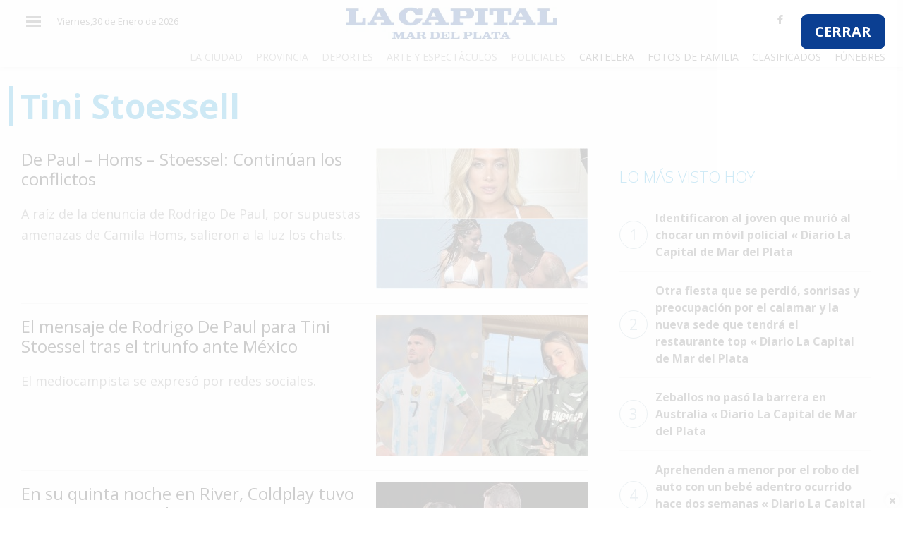

--- FILE ---
content_type: text/html; charset=UTF-8
request_url: https://www.lacapitalmdp.com/temas/tini-stoessell/
body_size: 7408
content:

<!DOCTYPE html>
<html xmlns="http://www.w3.org/1999/xhtml" lang="es-ES">
  <head>
    <meta charset="UTF-8">
    <meta http-equiv="X-UA-Compatible" content="IE=edge">
    <meta name="viewport" content="width=device-width, initial-scale=1">
    <meta name="author" content="">


    <meta http-equiv="Expires" content="0"/>
    <meta name="robots" content="INDEX,FOLLOW"/>
    <meta name="description" content=""/>
    <meta name="keywords" content=""/>
    <meta property="fb:app_id" content="551960851645342"/>
    <meta property="fb:pages" content="202854349739523"/>

    <title>Tini Stoessell &laquo;  Diario La Capital de Mar del Plata</title>

    <!-- CSS -->
    <link rel="shortcut icon" type="image/x-icon" href="https://www.lacapitalmdp.com/favicon.png">


 <!-- Google tag (gtag.js) -->
<script async src="https://www.googletagmanager.com/gtag/js?id=G-9QK4MM6R1V"></script>
<script>window.dataLayer=window.dataLayer||[];function gtag(){dataLayer.push(arguments);}
gtag('js',new Date());gtag('config','G-9QK4MM6R1V');</script>

<script src="https://storage.googleapis.com/storage.lacapitalmdp.com/all.min.js"></script>
<script async src="https://securepubads.g.doubleclick.net/tag/js/gpt.js"></script>
<script>window.googletag=window.googletag||{cmd:[]};googletag.cmd.push(function(){googletag.defineSlot('/22119631466/Mobile_Home_Recuadro_1',[300,250],'div-gpt-ad-1601387208386-0').addService(googletag.pubads());googletag.defineSlot('/22119631466/Desktop_Home_Horizontal_1',[[970,90],[728,90]],'div-gpt-ad-1601480601633-0').addService(googletag.pubads());googletag.defineSlot('/22119631466/Desktop_Home_Horizontal_2',[[970,90],[728,90]],'div-gpt-ad-1601480849049-0').addService(googletag.pubads());googletag.defineSlot('/22119631466/Desktop_Home_Horizontal_3',[[970,250],[728,90],[970,90]],'div-gpt-ad-1601480879136-0').addService(googletag.pubads());googletag.defineSlot('/22119631466/Desktop_Home_Recuadro_1',[300,250],'div-gpt-ad-1601480901634-0').addService(googletag.pubads());googletag.defineSlot('/22119631466/Desktop_Home_Recuadro_2',[300,250],'div-gpt-ad-1601480954230-0').addService(googletag.pubads());googletag.defineSlot('/22119631466/Desktop_Home_Recuadro_3',[300,250],'div-gpt-ad-1601480988710-0').addService(googletag.pubads());googletag.defineSlot('/22119631466/Desktop_Home_Recuadro_4',[300,250],'div-gpt-ad-1601481004886-0').addService(googletag.pubads());googletag.defineSlot('/22119631466/Desktop_Home_Recuadro_5',[300,250],'div-gpt-ad-1601481016944-0').addService(googletag.pubads());googletag.defineSlot('/22119631466/Desktop_Home_Vertical_1',[[300,600],[160,600],[120,600]],'div-gpt-ad-1601481030990-0').addService(googletag.pubads());googletag.defineSlot('/22119631466/Mobile_Home_Horizontal_1',[[300,100],[300,50],[320,100],[320,50]],'div-gpt-ad-1601481052552-0').addService(googletag.pubads());googletag.defineSlot('/22119631466/Mobile_Home_Recuadro_2',[300,250],'div-gpt-ad-1601481088042-0').addService(googletag.pubads());googletag.defineSlot('/22119631466/Mobile_Home_Recuadro_3',[300,250],'div-gpt-ad-1601481103535-0').addService(googletag.pubads());googletag.defineSlot('/22119631466/Mobile_Home_Recuadro_4',[300,250],'div-gpt-ad-1601481116011-0').addService(googletag.pubads());googletag.defineSlot('/22119631466/Mobile_Home_Recuadro_5',[300,250],'div-gpt-ad-1601481128581-0').addService(googletag.pubads());googletag.defineSlot('/22119631466/homeanuncioprevio',[700,450],'div-gpt-ad-1605118091272-0').addService(googletag.pubads());googletag.defineSlot('/22119631466/Notas_Home_Recuadro_1',[300,250],'div-gpt-ad-1608736168973-0').addService(googletag.pubads());googletag.defineSlot('/22119631466/Notas_Home_Recuadro_2',[300,250],'div-gpt-ad-1608736403238-0').addService(googletag.pubads());googletag.defineSlot('/22119631466/notas_anuncio_previo',[700,450],'div-gpt-ad-1609177444703-0').addService(googletag.pubads());googletag.defineSlot('/22119631466/movile_anuncio_previo',[320,480],'div-gpt-ad-1610743178425-0').addService(googletag.pubads());googletag.defineSlot('/22119631466/Mobile_Home_Zocalo',[320,100],'div-gpt-ad-1737655824653-0').addService(googletag.pubads());googletag.defineSlot('/22119631466/Desktop_Home_Zocalo',[[970,90],[728,90]],'div-gpt-ad-1737655916987-0').addService(googletag.pubads());googletag.pubads().enableSingleRequest();googletag.enableServices();});</script>
   
    <link rel="manifest" href="/manifest.json"/>
      <script>window._peq=window._peq||[];window._peq.push(["init"]);</script>
   <script src="https://clientcdn.pushengage.com/core/c0a9a0b9-f99b-43c8-9cff-38e657939886.js" async></script>	  
   <script src="https://www.lacapitalmdp.com/wp-content/plugins/totalpoll/assets/js/front.js"></script>
   <link rel="alternate" type="application/rss+xml" title="Diario La Capital de Mar del Plata &raquo; Tini Stoessell RSS de la etiqueta" href="https://www.lacapitalmdp.com/temas/tini-stoessell/feed/"/>
<link rel='https://api.w.org/' href='https://www.lacapitalmdp.com/wp-json/'/>
   
	
    
   
    <link href="https://fonts.googleapis.com/css?family=Open+Sans:400,300,600,700" rel="stylesheet" type="text/css">
    <link href='https://fonts.googleapis.com/css?family=Bitter' rel='stylesheet' type='text/css'>

    <link href='//fonts.googleapis.com/css?family=Open+Sans:400italic,600italic,700italic,700,400,600' rel='stylesheet' type='text/css'/>

    <!-- HTML5 shim and Respond.js for IE8 support of HTML5 elements and media queries-->
    <!--[if lt IE 9]>
      <script src="https://oss.maxcdn.com/html5shiv/3.7.2/html5shiv.min.js"></script>
      <script src="https://oss.maxcdn.com/respond/1.4.2/respond.min.js"></script>
    <![endif]-->


     <link rel="stylesheet" href="https://stackpath.bootstrapcdn.com/bootstrap/4.1.3/css/bootstrap.min.css" integrity="sha384-MCw98/SFnGE8fJT3GXwEOngsV7Zt27NXFoaoApmYm81iuXoPkFOJwJ8ERdknLPMO" crossorigin="anonymous">
    <script src="https://kit.fontawesome.com/341b2b5a6c.js" crossorigin="anonymous"></script>

    <link href="https://fonts.googleapis.com/css?family=Roboto:400,500,700,900" rel="stylesheet">
    <link href="https://fonts.googleapis.com/css?family=Merriweather:400,900" rel="stylesheet">
    <link href="https://fonts.googleapis.com/css?family=Bitter:400,900" rel="stylesheet">
    <link rel="stylesheet" href="https://storage.lacapitalmdp.com/assets/jsv3/vendor/owl-carousel/assets/owl.carousel.min.css">
    <link rel="stylesheet" href="https://storage.lacapitalmdp.com/assets/jsv3/vendor/owl-carousel/assets/owl.theme.default.min.css">
    
    <link href="https://storage.lacapitalmdp.com/assets/css/v3style0228.css" rel="stylesheet">


    <link href="https://storage.lacapitalmdp.com/assets/mobirise-slider/style.css" rel="stylesheet">
    <link href="https://storage.lacapitalmdp.com/assets/mobirise-gallery/style.css" rel="stylesheet">

    <link href="https://storage.lacapitalmdp.com/assets/jsv3/vendor/fancybox/jquery.fancybox.min.css" rel="stylesheet">

    <style>.nota_content img{max-width:100%}article.has_image.espacio-publicidad{border:1px solid #e6e6e6;padding:10px 10px 35px 10px}.espacio-publicidad h3.nota__categoria.mb-0{position:absolute;bottom:0px;line-height:20px;text-transform:lowercase;background:#b3b3b3;width:100%}.center_ad{text-align:center}#eplAdDivsuper_leaderboard_1 a{padding-bottom:20px!important;display:block}.section article .data_factory iframe{max-width:100%!important}</style>


  </head>

<body>

<!-- Interstitial Container -->
    <div id="anpr" style=" width: 100%; z-index: 2147483647; position: absolute; background: #ffffffcf; height: 100%; min-height: 500px;">
        <!-- Close Button -->
        <a href="#" id="closeanpr" style="font-size: 20px; float: right; position: absolute; right: 25px; top: 20px; font-weight: bold; background: #0b3f92; border-radius: 10px; padding: 10px 20px; color: white;">
            CERRAR
        </a>
        
        <!-- Desktop Ad Container -->
        <div id="anpr_cont" style="width: 700px; margin: 40px auto;">
            <div id="div-gpt-ad-1605118091272-0" style="width: 700px; height: 450px;">
            </div>
        </div>
        
        <!-- Mobile Ad Container -->
        <div id="anpr_cont_mbl" style="width: 100%; margin-top: 120px; text-align: center;">
            <div id="div-gpt-ad-1610743178425-0" style="width: 320px; height: 480px;margin:0px auto;">
            </div>
        </div>
    </div>

    <script>document.getElementById('closeanpr').addEventListener('click',function(e){e.preventDefault();document.getElementById('anpr').style.display='none';});googletag.cmd.push(function(){googletag.defineSlot('/22119631466/homeanuncioprevio',[700,450],'div-gpt-ad-1605118091272-0').addService(googletag.pubads());googletag.defineSlot('/22119631466/movile_anuncio_previo',[320,480],'div-gpt-ad-1610743178425-0').addService(googletag.pubads());googletag.enableServices();const interstitialContainer=document.getElementById('anpr');const desktopSlot='div-gpt-ad-1605118091272-0';const mobileSlot='div-gpt-ad-1610743178425-0';function showInterstitial(){interstitialContainer.style.display='block';}
googletag.pubads().addEventListener('slotRenderEnded',function(event){if(event.slot===googletag.defineSlot(desktopSlot)||event.slot===googletag.defineSlot(mobileSlot)){if(!event.isEmpty){showInterstitial();}}});document.getElementById('closeanpr').addEventListener('click',function(e){e.preventDefault();interstitialContainer.style.display='none';});googletag.display('div-gpt-ad-1605118091272-0');googletag.display('div-gpt-ad-1610743178425-0');});</script>




 
<div id="layer_container"></div>
  
  <header class="header--fixed">
  
  <div class="container">
  
    <div class="row first_header">
      
      <div class="col-2 col-sm-1 col-lg-3 text-left d-flex ">
      
        <div class="header__burger" tabindex="1">
        
          <span aria-hidden="true"></span>
          
          <span aria-hidden="true"></span>
          
          <span aria-hidden="true"></span>
        
        </div>
        
        <div class="d-none d-xl-inline-block">
                    <div id="header_date" class="hidden-xs">
                        <p id="dia">Viernes,30 de Enero de 2026</p> </div><!-- /.date -->
                    
        
        </div>
      
      </div>
      
      <div class="col-8 col-sm-4 col-lg-6 d-flex justify-content-center align-items-end mr-sm-auto ml-sm-auto ml-lg-auto">
      
        <h1 class="header__logo text-center">
        
          <a href="https://www.lacapitalmdp.com"><img width="300" src="https://storage.lacapitalmdp.com/assets/images/logo_lcmdp_header.jpg" alt="La Capital - Logo"></a>

        
        </h1>
      
      </div>
      
      <div class="col-8 col-sm-5 col-lg-3 text-right d-none d-lg-flex ml-auto">
      
        <div class="header__links pull-right ml-auto">
      
          <div class="social_header">
                <a class="" href="https://www.facebook.com/lacapitalmdp/" title="Facebook Lacapitalmdp.com" target="_blank"><i class="fab fa-facebook-f"></i></a>
                <a class="" href="https://twitter.com/lacapitalmdq" title="Twitter Lacapitalmdp.com" target="_blank"><i class="fab fa-twitter"></i></a>
                <a class="" href="https://www.youtube.com/channel/UCFGlFNd8HtVxIssUJb8gObw" title="Canal Youtube Lacapitalmdp.com" target="_blank"><i class="fab fa-youtube"></i></a>
                <a class="" href="https://www.instagram.com/diariolacapitalmdp" title="Canal Instagram Lacapitalmdp.com" target="_blank"><i class="fab fa-instagram"></i></a>
          </div>
          
        </div>
      
      </div>
    
    </div>
    
    
    <div class="row d-none d-lg-block">
    
      <div class="col-md-12">
      
        <nav class="header__categorias text-right">

          <a href="https://www.lacapitalmdp.com/categorias/la-ciudad">La Ciudad</a>

          <a href="https://www.lacapitalmdp.com/categorias/provincia">Provincia</a>

          <a href="https://www.lacapitalmdp.com/categorias/deportes">Deportes</a>

          <a href="https://www.lacapitalmdp.com/categorias/espectaculos">Arte y Espectáculos</a>

          <a href="https://www.lacapitalmdp.com/categorias/policiales">Policiales</a>

          <a class="header__categorias_servicios" href="http://cartelera.lacapitalmdp.com/">Cartelera</a>
          
          <a class="header__categorias_servicios" href="https://www.lacapitalmdp.com/contenidos/fotosfamilia/">Fotos de Familia</a>
          
          <a class="header__categorias_servicios" href="https://www.lacapitalmdp.com/clasificados-papel">Clasificados</a>
          
          <a class="header__categorias_servicios" href="https://www.lacapitalmdp.com/avisos-funebres">Fúnebres</a>
        
        </nav>
      
      </div>
    
    </div>
  
  </div>
  
  </header>
  
  <div id="sideNav">
        <a href="javascript:void(0)" class="closebtn">&times;</a>
        
        <div class="search_box"><a href="#"><i class="fa fa-search"></i></a>
          
        </div>
        <a href="https://www.lacapitalmdp.com/categorias/el-pais">El País</a>
        <a href="https://www.lacapitalmdp.com/categorias/el-mundo">El Mundo</a>
        <a href="https://www.lacapitalmdp.com/categorias/la-zona">La Zona</a>
        <a href="https://www.lacapitalmdp.com/categorias/cultura">Cultura</a>
        <a href="https://www.lacapitalmdp.com/categorias/tecnologia">Tecnología</a>
        <a href="https://www.lacapitalmdp.com/categorias/gastronomia">Gastronomía</a>
        <a href="https://www.lacapitalmdp.com/categorias/salud">Salud</a>
        <a href="https://www.lacapitalmdp.com/categorias/interes-general/">Interés General</a>
        <a href="https://www.lacapitalmdp.com/categorias/la-ciudad">La Ciudad</a>
        <a href="https://www.lacapitalmdp.com/categorias/deportes">Deportes</a>
        <a href="https://www.lacapitalmdp.com/categorias/espectaculos">Arte y Espectáculos</a>
        <a href="https://www.lacapitalmdp.com/categorias/policiales">Policiales</a>
        <a class="header__categorias_servicios" href="http://cartelera.lacapitalmdp.com/">Cartelera</a>
        <a class="header__categorias_servicios" href="https://www.lacapitalmdp.com/contenidos/fotosfamilia/">Fotos de Familia</a>
        <a class="header__categorias_servicios" href="https://clasificadosmdp.com.ar">Clasificados</a>
        <a class="header__categorias_servicios" href="https://www.lacapitalmdp.com/avisos-funebres">Fúnebres</a>
  </div>
  
  <main>
    
  <div class="container d-none d-md-block"><div class="center_ad"><!-- /22119631466/Desktop_Home_Horizontal_1 -->
<div id='div-gpt-ad-1601480601633-0'><script>googletag.cmd.push(function(){googletag.display('div-gpt-ad-1601480601633-0');});</script></div></div></div>
  <div class="container d-none d-md-block"><div class="center_ad"><!-- /22119631466/Desktop_Home_Horizontal_2 -->
<div id='div-gpt-ad-1601480849049-0'><script>googletag.cmd.push(function(){googletag.display('div-gpt-ad-1601480849049-0');});</script></div></div></div>



<section class="section">
      <div class="container " id="category_list">


          <div class="notas_row ">
                      <div class="row">

                        <div class="col-12">

                          <div class="category_container">
                                
                                <div class="section__title">
                                      <h1>Tini Stoessell</h1>
                                </div>
                                  
                          </div>

                        </div>


                        <div class="col-xs-12 col-sm-9 col-md-8 col-lg-8 lista-notas lista-notas--vertical posts_list">


                            

                             <article class="nota d-flex">
                                      <div>
                                        <h2 class="font-24"><a href="https://www.lacapitalmdp.com/de-paul-homs-stoessel-continuan-los-conflictos/" class="">De Paul &#8211; Homs &#8211; Stoessel: Continúan los conflictos</a></h2>

                                        <p>A raíz de la denuncia de Rodrigo De Paul, por supuestas amenazas de Camila Homs, salieron a la luz los chats.</p>
                                              
                                      </div>

                                      
                                                                                          
                                                    <div class="nota__imagen">
                                                  
                                                      <a href="">
                                                      
                                                        <figure class="imagen mb-0">
                                                      
                                                          <img src="https://storage.lacapitalmdp.com/2022/12/WhatsApp-Image-2022-12-30-at-18.24.12-300x200.jpeg" alt="Nota"/>
                                                        
                                                        </figure>
                                                      
                                                      </a>
                                                    
                                                    </div>

                                                                          
                              </article>

                            

                             <article class="nota d-flex">
                                      <div>
                                        <h2 class="font-24"><a href="https://www.lacapitalmdp.com/el-mensaje-de-rodrigo-de-paul-para-tini-stoessel-tras-el-triunfo-ante-mexico/" class="">El mensaje de Rodrigo De Paul para Tini Stoessel tras el triunfo ante México</a></h2>

                                        <p>El mediocampista se expresó por redes sociales.</p>
                                              
                                      </div>

                                      
                                                                                          
                                                    <div class="nota__imagen">
                                                  
                                                      <a href="">
                                                      
                                                        <figure class="imagen mb-0">
                                                      
                                                          <img src="https://storage.lacapitalmdp.com/2022/04/WhatsApp-Image-2022-04-30-at-11.50.18-AM-300x200.jpeg" alt="Nota"/>
                                                        
                                                        </figure>
                                                      
                                                      </a>
                                                    
                                                    </div>

                                                                          
                              </article>

                            

                             <article class="nota d-flex">
                                      <div>
                                        <h2 class="font-24"><a href="https://www.lacapitalmdp.com/en-su-quinta-noche-en-river-coldplay-tuvo-a-tini-como-invitada-sorpresa/" class="">En su quinta noche en River, Coldplay tuvo a Tini como invitada sorpresa</a></h2>

                                        <p>La estrella pop participó de la canción "Let Somebody Go" junto a Chris Martin y cantó su tema "Carne y Hueso".</p>
                                              
                                      </div>

                                      
                                                                                          
                                                    <div class="nota__imagen">
                                                  
                                                      <a href="">
                                                      
                                                        <figure class="imagen mb-0">
                                                      
                                                          <img src="https://storage.lacapitalmdp.com/2022/11/WhatsApp-Image-2022-11-02-at-3.10.07-PM-300x200.jpeg" alt="Nota"/>
                                                        
                                                        </figure>
                                                      
                                                      </a>
                                                    
                                                    </div>

                                                                          
                              </article>

                            

                             <article class="nota d-flex">
                                      <div>
                                        <h2 class="font-24"><a href="https://www.lacapitalmdp.com/la-primera-foto-que-compartio-rodrigo-de-paul-en-compania-de-tini-stoessel/" class="">La primera foto que compartió Rodrigo De Paul en compañía de Tini Stoessel</a></h2>

                                        <p>Después de un mes y medio sin verse, el futbolista se mostró con la cantante, mediante su historia de Instagram.</p>
                                              
                                      </div>

                                      
                                                                                          
                                                    <div class="nota__imagen">
                                                  
                                                      <a href="">
                                                      
                                                        <figure class="imagen mb-0">
                                                      
                                                          <img src="https://storage.lacapitalmdp.com/2022/06/WhatsApp-Image-2022-06-09-at-6.13.07-PM-300x200.jpeg" alt="Nota"/>
                                                        
                                                        </figure>
                                                      
                                                      </a>
                                                    
                                                    </div>

                                                                          
                              </article>

                            

                             <article class="nota d-flex">
                                      <div>
                                        <h2 class="font-24"><a href="https://www.lacapitalmdp.com/tini-y-de-paul-el-escandalo-de-la-semana/" class="">Tini y De Paul, el escándalo de la semana</a></h2>

                                        <p>El futbolista y la cantante fueron fotografiados juntos en Ibiza.</p>
                                              
                                      </div>

                                      
                                                                                          
                                                    <div class="nota__imagen">
                                                  
                                                      <a href="">
                                                      
                                                        <figure class="imagen mb-0">
                                                      
                                                          <img src="https://storage.lacapitalmdp.com/2022/04/WhatsApp-Image-2022-04-30-at-11.50.18-AM-300x200.jpeg" alt="Nota"/>
                                                        
                                                        </figure>
                                                      
                                                      </a>
                                                    
                                                    </div>

                                                                          
                              </article>

                            

                             <article class="nota d-flex">
                                      <div>
                                        <h2 class="font-24"><a href="https://www.lacapitalmdp.com/maria-becerra-y-tini-stoessel-fueron-canceladas-en-mexico-los-motivos/" class="">María Becerra y Tini Stoessel fueron canceladas en México: los motivos</a></h2>

                                        <p>Tiene que ver con su colaboración “Miénteme” y su letra.</p>
                                              
                                      </div>

                                      
                                                                                          
                                                    <div class="nota__imagen">
                                                  
                                                      <a href="">
                                                      
                                                        <figure class="imagen mb-0">
                                                      
                                                          <img src="https://storage.lacapitalmdp.com/2022/04/1619792074973-300x200.jpg" alt="Nota"/>
                                                        
                                                        </figure>
                                                      
                                                      </a>
                                                    
                                                    </div>

                                                                          
                              </article>

                            

                             <article class="nota d-flex">
                                      <div>
                                        <h2 class="font-24"><a href="https://www.lacapitalmdp.com/mejora-la-salud-de-alejandro-stoessel/" class="">Mejora la salud de Alejandro Stoessel</a></h2>

                                        <p>El papá de Tini Stoessel evoluciona favorablemente luego de un delicado estado de salud causado por un dolor abdominal agudo.</p>
                                              
                                      </div>

                                      
                                                                                          
                                                    <div class="nota__imagen">
                                                  
                                                      <a href="">
                                                      
                                                        <figure class="imagen mb-0">
                                                      
                                                          <img src="https://storage.lacapitalmdp.com/2022/03/FNhLlzsWYAc69xi-300x200.jpg" alt="Nota"/>
                                                        
                                                        </figure>
                                                      
                                                      </a>
                                                    
                                                    </div>

                                                                          
                              </article>

                            

                             <article class="nota d-flex">
                                      <div>
                                        <h2 class="font-24"><a href="https://www.lacapitalmdp.com/diego-torres-soledad-tini-lali-abel-pintos-y-luciano-pereyra-en-un-concierto-organizado-por-disney/" class="">Diego Torres, Soledad, Tini, Lali, Abel Pintos y Luciano Pereyra, en un concierto organizado por Disney</a></h2>

                                        <p>#SeparadosPeroJuntos invita a diferentes artistas a compartir su música, cada uno desde su hogar.</p>
                                              
                                      </div>

                                      
                                                                                          
                                                    <div class="nota__imagen">
                                                  
                                                      <a href="">
                                                      
                                                        <figure class="imagen mb-0">
                                                      
                                                          <img src="https://storage.lacapitalmdp.com/2020/04/Tini-Stoessel-300x200.jpg" alt="Nota"/>
                                                        
                                                        </figure>
                                                      
                                                      </a>
                                                    
                                                    </div>

                                                                          
                              </article>

                            
                            <div class="load_more_news" data-category="" data-page="1">
                                                                    <i class="fa-li fa fa-spinner fa-spin"></i>
                            </div>
                            
                        </div>
                        <div class="col-xs-12 col-sm-3 col-md-4 col-lg-4">

                              <div class=""><script type="text/javascript">eplAD4M("medium_rectangle_1");</script></div>

                              <div class="col-12">
                                <div class="section__title">
                                    <div class="box"> <hr>
                                        <h3 class="">Lo más visto hoy</h3>
                                    </div>
                                </div>

                                  <div class="post_ranking">

                                      <div class="post_ranking"><ul><li><a href='https://www.lacapitalmdp.com/identificaron-al-joven-que-murio-al-chocar-un-movil-policial/'><span>1</span>Identificaron al joven que murió al chocar un móvil policial « Diario La Capital de Mar del Plata</a></li><li><a href='https://www.lacapitalmdp.com/otra-fiesta-que-se-perdio-sonrisas-y-preocupacion-por-el-calamar-y-la-nueva-sede-que-tendra-el-restaurante-top/'><span>2</span>Otra fiesta que se perdió, sonrisas y preocupación por el calamar y la nueva sede que tendrá el restaurante top « Diario La Capital de Mar del Plata</a></li><li><a href='https://www.lacapitalmdp.com/zeballos-no-paso-la-barrera-en-australia/'><span>3</span>Zeballos no pasó la barrera en Australia « Diario La Capital de Mar del Plata</a></li><li><a href='https://www.lacapitalmdp.com/aprehenden-a-menor-por-el-robo-del-auto-con-un-bebe-adentro-ocurrido-hace-dos-semanas/'><span>4</span>Aprehenden a menor por el robo del auto con un bebé adentro ocurrido hace dos semanas « Diario La Capital de Mar del Plata</a></li><li><a href='https://www.lacapitalmdp.com/barrionuevo-revelo-una-reunion-con-sturzenegger-me-dijo-vamos-a-ir-por-ustedes/'><span>5</span>Barrionuevo reveló una reunión con Sturzenegger: “Me dijo: vamos a ir por ustedes” « Diario La Capital de Mar del Plata</a></li></ul></div>
                                 </div> 
                              </div>

                              <p><div class=""><script type="text/javascript">eplAD4M("medium_rectangle_2");</script></div></p>
                              <p><div class=""><script type="text/javascript">eplAD4M("Megabanner");</script></div></p>
                              
                        </div>

                      </div>    

                     
                          
                    
                         
          </div>
          
      </div>
</section>




    

</main>
  
  <footer>
  
  <div class="container-fluid">

    
   
    
    <div class="row">
    
      <div class="col-md-12" data-nosnippet>
      
        <p class="font-small"> Propietario : Editorial La Capital S.A. | Director : Florencio Aldrey | 
Número de Edición : 26086 | Propiedad Intelectual : DNDA 22190412 | Av. Marcelino Champagnat 2551 B7604GXA Mar del Plata, Argentina. | Teléfono: 0223 478 8491 | <a href="/cdn-cgi/l/email-protection" class="__cf_email__" data-cfemail="573438392336342338173b363436273e23363b3a33267934383a793625">[email&#160;protected]</a>
        </p>
      
      </div>
    
    </div>
    
    
    
    <div class="row">
      <div class="col-md-12">
        <hr>
      </div>
    </div>
    
    <div class="row">
    
      <div class="col-md-8">
        <a href="https://www.lacapitalmdp.com/contenidos/fotosfamilia/" class="font-small" target="_blank">Fotos de Familia</a> • 
        <a href="http://cartelera.lacapitalmdp.com/" class="font-small" target="_blank">Cartelera</a> • 
        <a href="https://www.lacapitalmdp.com/quienes-somos/" class="font-small" target="_blank">Quienes Somos</a> • 
        <a href="https://www.lacapitalmdp.com/terminos-y-condiciones/" class="font-small" target="_blank">Términos y condiciones</a> • 
        
      
      </div>
      
      <div class="col-md-4 text-right mt-4 mt-sm-0">
      
        <span class="font-small">© 2026 TODOS LOS DERECHOS RESERVADOS.</span> <br/>
      
      </div>
    
    </div>
  
  </div>
  
  
  </footer>
  
  
  
  <script data-cfasync="false" src="/cdn-cgi/scripts/5c5dd728/cloudflare-static/email-decode.min.js"></script><script src="https://storage.lacapitalmdp.com/assets//jsv3/vendor/modernizr-3.6.0.min.js"></script>
  <script src="https://code.jquery.com/jquery-3.3.1.min.js" integrity="sha256-FgpCb/KJQlLNfOu91ta32o/NMZxltwRo8QtmkMRdAu8=" crossorigin="anonymous"></script>
  <script>window.jQuery||document.write('<script src="js/vendor/jquery-3.3.1.min.js"><\/script>')</script>
  <script src="https://stackpath.bootstrapcdn.com/bootstrap/4.1.3/js/bootstrap.min.js" integrity="sha384-ChfqqxuZUCnJSK3+MXmPNIyE6ZbWh2IMqE241rYiqJxyMiZ6OW/JmZQ5stwEULTy" crossorigin="anonymous"></script>


  <script src="https://storage.lacapitalmdp.com/assets/jsv3/vendor/owl-carousel/owl.carousel.min.js"></script>
  <script src="https://storage.lacapitalmdp.com/assets/jsv3/mainv3-2.js?v1"></script>
  <script src="https://storage.lacapitalmdp.com/assets/jsv3/core.js"></script>

  <script src="https://storage.lacapitalmdp.com/assets/js/lazysizes.js"></script>

  <script src="https://storage.lacapitalmdp.com/assets/jsv3/vendor/fancybox/jquery.fancybox.min.js"></script>
  <script src="https://storage.lacapitalmdp.com/assets/jsv3/components/fancybox.js"></script>
	
<script type="text/javascript">jQuery(document).ready(function(){if(jQuery(window).width()<700){jQuery('#anpr_cont').remove();}
else
{jQuery('#anpr_cont_mbl').remove();}
jQuery('#anpr').css("height",jQuery(window).height());jQuery('#anpr').css("left",0);jQuery("#closeanpr").click(function(e){e.preventDefault();jQuery('#anpr').remove();})});setTimeout(function(){if(jQuery("#anpr iframe").length==0){jQuery("#anpr").remove();}},6000);</script>

  <script>jQuery(document).ready(function(){jQuery("#corona_links .corona_opener").click(function(e){jQuery("#corona_links").addClass("opened");jQuery("#corona_links a").removeClass("opened");jQuery(this).addClass("opened");jQuery("#corona_holder").html(jQuery("#"+jQuery(this).data("block")).html());return false;})});</script>
  <script type='text/javascript' src='https://www.lacapitalmdp.com/wp-includes/js/wp-embed.min.js?ver=4.5.3'></script>

<div id="zocalo-inferior">
    <div class="zocalo-close"><svg class="svg-inline--fa fa-times" aria-hidden="true" focusable="false" data-prefix="fas" data-icon="times" role="img" xmlns="http://www.w3.org/2000/svg" viewBox="0 0 352 512"><path fill="currentColor" d="M242.72 256l100.07-100.07c12.28-12.28 12.28-32.19 0-44.48l-22.24-22.24c-12.28-12.28-32.19-12.28-44.48 0L176 189.28 75.93 89.21c-12.28-12.28-32.19-12.28-44.48 0L9.21 111.45c-12.28 12.28-12.28 32.19 0 44.48L109.28 256 9.21 356.07c-12.28 12.28-12.28 32.19 0 44.48l22.24 22.24c12.28 12.28 32.2 12.28 44.48 0L176 322.72l100.07 100.07c12.28 12.28 32.2 12.28 44.48 0l22.24-22.24c12.28-12.28 12.28-32.19 0-44.48L242.72 256z"></path></svg></div>







</div>

<style>#zocalo-inferior{position:fixed;bottom:0;left:0;width:100%;background:#fff;z-index:2147483642;text-align:center;box-shadow:0 -2px 5px rgba(0,0,0,.1)}.zocalo-close{position:absolute;top:-20px;right:5px;background:#fff;width:20px;height:20px;border-radius:50%;cursor:pointer;box-shadow:0 -2px 5px rgba(0,0,0,.1);display:flex;align-items:center;justify-content:center}.zocalo-close svg{width:12px;height:12px}.zocalo-content{padding:5px;display:flex;justify-content:center}@media (min-width:768px){.zocalo-mobile{display:none}.zocalo-desktop{display:block}}@media (max-width:767px){.zocalo-desktop{display:none}.zocalo-mobile{display:block}}[data-video-id],[class^="XIK3"],[class^="_3Ger"]{z-index:900!important}</style>

<script>document.querySelector('.zocalo-close').addEventListener('click',function(){document.getElementById('zocalo-inferior').style.display='none';});</script>

</body>

</html>
